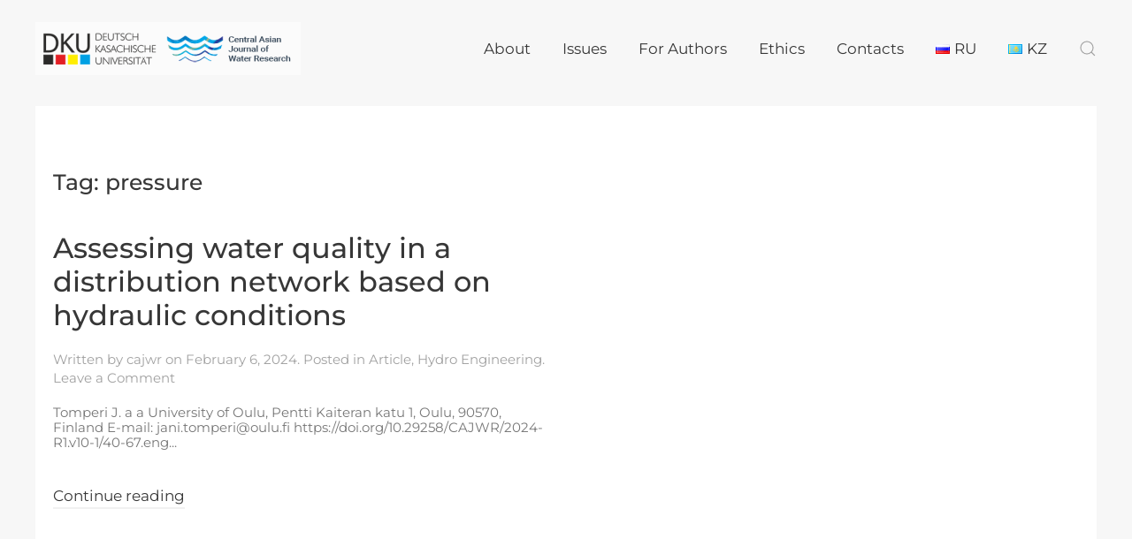

--- FILE ---
content_type: text/html; charset=UTF-8
request_url: https://water-ca.org/tag/pressure
body_size: 7174
content:
<!DOCTYPE html>
<html lang="en-US">
    <head>
        <meta charset="UTF-8">
        <meta http-equiv="X-UA-Compatible" content="IE=edge">
        <meta name="viewport" content="width=device-width, initial-scale=1">
        <link rel="shortcut icon" href="/wp-content/uploads/CAKN%D0%A0%D0%B5%D1%81%D1%83%D1%80%D1%81-33.png">
        <link rel="apple-touch-icon-precomposed" href="/wp-content/uploads/CAKN%D0%A0%D0%B5%D1%81%D1%83%D1%80%D1%81-33.png">
                <title>pressure &#8211; CAJWR</title>
<meta name='robots' content='max-image-preview:large' />
<link rel='dns-prefetch' href='//s.w.org' />
<link rel="alternate" type="application/rss+xml" title="CAJWR &raquo; Feed" href="https://water-ca.org/feed" />
<link rel="alternate" type="application/rss+xml" title="CAJWR &raquo; Comments Feed" href="https://water-ca.org/comments/feed" />
<link rel="alternate" type="application/rss+xml" title="CAJWR &raquo; pressure Tag Feed" href="https://water-ca.org/tag/pressure/feed" />
<script type="text/javascript">
window._wpemojiSettings = {"baseUrl":"https:\/\/s.w.org\/images\/core\/emoji\/13.1.0\/72x72\/","ext":".png","svgUrl":"https:\/\/s.w.org\/images\/core\/emoji\/13.1.0\/svg\/","svgExt":".svg","source":{"concatemoji":"https:\/\/water-ca.org\/wp-includes\/js\/wp-emoji-release.min.js?ver=5.9.12"}};
/*! This file is auto-generated */
!function(e,a,t){var n,r,o,i=a.createElement("canvas"),p=i.getContext&&i.getContext("2d");function s(e,t){var a=String.fromCharCode;p.clearRect(0,0,i.width,i.height),p.fillText(a.apply(this,e),0,0);e=i.toDataURL();return p.clearRect(0,0,i.width,i.height),p.fillText(a.apply(this,t),0,0),e===i.toDataURL()}function c(e){var t=a.createElement("script");t.src=e,t.defer=t.type="text/javascript",a.getElementsByTagName("head")[0].appendChild(t)}for(o=Array("flag","emoji"),t.supports={everything:!0,everythingExceptFlag:!0},r=0;r<o.length;r++)t.supports[o[r]]=function(e){if(!p||!p.fillText)return!1;switch(p.textBaseline="top",p.font="600 32px Arial",e){case"flag":return s([127987,65039,8205,9895,65039],[127987,65039,8203,9895,65039])?!1:!s([55356,56826,55356,56819],[55356,56826,8203,55356,56819])&&!s([55356,57332,56128,56423,56128,56418,56128,56421,56128,56430,56128,56423,56128,56447],[55356,57332,8203,56128,56423,8203,56128,56418,8203,56128,56421,8203,56128,56430,8203,56128,56423,8203,56128,56447]);case"emoji":return!s([10084,65039,8205,55357,56613],[10084,65039,8203,55357,56613])}return!1}(o[r]),t.supports.everything=t.supports.everything&&t.supports[o[r]],"flag"!==o[r]&&(t.supports.everythingExceptFlag=t.supports.everythingExceptFlag&&t.supports[o[r]]);t.supports.everythingExceptFlag=t.supports.everythingExceptFlag&&!t.supports.flag,t.DOMReady=!1,t.readyCallback=function(){t.DOMReady=!0},t.supports.everything||(n=function(){t.readyCallback()},a.addEventListener?(a.addEventListener("DOMContentLoaded",n,!1),e.addEventListener("load",n,!1)):(e.attachEvent("onload",n),a.attachEvent("onreadystatechange",function(){"complete"===a.readyState&&t.readyCallback()})),(n=t.source||{}).concatemoji?c(n.concatemoji):n.wpemoji&&n.twemoji&&(c(n.twemoji),c(n.wpemoji)))}(window,document,window._wpemojiSettings);
</script>
<style type="text/css">
img.wp-smiley,
img.emoji {
	display: inline !important;
	border: none !important;
	box-shadow: none !important;
	height: 1em !important;
	width: 1em !important;
	margin: 0 0.07em !important;
	vertical-align: -0.1em !important;
	background: none !important;
	padding: 0 !important;
}
</style>
	<link rel='stylesheet' id='wp-block-library-css'  href='https://water-ca.org/wp-includes/css/dist/block-library/style.min.css?ver=5.9.12' type='text/css' media='all' />
<style id='global-styles-inline-css' type='text/css'>
body{--wp--preset--color--black: #000000;--wp--preset--color--cyan-bluish-gray: #abb8c3;--wp--preset--color--white: #ffffff;--wp--preset--color--pale-pink: #f78da7;--wp--preset--color--vivid-red: #cf2e2e;--wp--preset--color--luminous-vivid-orange: #ff6900;--wp--preset--color--luminous-vivid-amber: #fcb900;--wp--preset--color--light-green-cyan: #7bdcb5;--wp--preset--color--vivid-green-cyan: #00d084;--wp--preset--color--pale-cyan-blue: #8ed1fc;--wp--preset--color--vivid-cyan-blue: #0693e3;--wp--preset--color--vivid-purple: #9b51e0;--wp--preset--gradient--vivid-cyan-blue-to-vivid-purple: linear-gradient(135deg,rgba(6,147,227,1) 0%,rgb(155,81,224) 100%);--wp--preset--gradient--light-green-cyan-to-vivid-green-cyan: linear-gradient(135deg,rgb(122,220,180) 0%,rgb(0,208,130) 100%);--wp--preset--gradient--luminous-vivid-amber-to-luminous-vivid-orange: linear-gradient(135deg,rgba(252,185,0,1) 0%,rgba(255,105,0,1) 100%);--wp--preset--gradient--luminous-vivid-orange-to-vivid-red: linear-gradient(135deg,rgba(255,105,0,1) 0%,rgb(207,46,46) 100%);--wp--preset--gradient--very-light-gray-to-cyan-bluish-gray: linear-gradient(135deg,rgb(238,238,238) 0%,rgb(169,184,195) 100%);--wp--preset--gradient--cool-to-warm-spectrum: linear-gradient(135deg,rgb(74,234,220) 0%,rgb(151,120,209) 20%,rgb(207,42,186) 40%,rgb(238,44,130) 60%,rgb(251,105,98) 80%,rgb(254,248,76) 100%);--wp--preset--gradient--blush-light-purple: linear-gradient(135deg,rgb(255,206,236) 0%,rgb(152,150,240) 100%);--wp--preset--gradient--blush-bordeaux: linear-gradient(135deg,rgb(254,205,165) 0%,rgb(254,45,45) 50%,rgb(107,0,62) 100%);--wp--preset--gradient--luminous-dusk: linear-gradient(135deg,rgb(255,203,112) 0%,rgb(199,81,192) 50%,rgb(65,88,208) 100%);--wp--preset--gradient--pale-ocean: linear-gradient(135deg,rgb(255,245,203) 0%,rgb(182,227,212) 50%,rgb(51,167,181) 100%);--wp--preset--gradient--electric-grass: linear-gradient(135deg,rgb(202,248,128) 0%,rgb(113,206,126) 100%);--wp--preset--gradient--midnight: linear-gradient(135deg,rgb(2,3,129) 0%,rgb(40,116,252) 100%);--wp--preset--duotone--dark-grayscale: url('#wp-duotone-dark-grayscale');--wp--preset--duotone--grayscale: url('#wp-duotone-grayscale');--wp--preset--duotone--purple-yellow: url('#wp-duotone-purple-yellow');--wp--preset--duotone--blue-red: url('#wp-duotone-blue-red');--wp--preset--duotone--midnight: url('#wp-duotone-midnight');--wp--preset--duotone--magenta-yellow: url('#wp-duotone-magenta-yellow');--wp--preset--duotone--purple-green: url('#wp-duotone-purple-green');--wp--preset--duotone--blue-orange: url('#wp-duotone-blue-orange');--wp--preset--font-size--small: 13px;--wp--preset--font-size--medium: 20px;--wp--preset--font-size--large: 36px;--wp--preset--font-size--x-large: 42px;}.has-black-color{color: var(--wp--preset--color--black) !important;}.has-cyan-bluish-gray-color{color: var(--wp--preset--color--cyan-bluish-gray) !important;}.has-white-color{color: var(--wp--preset--color--white) !important;}.has-pale-pink-color{color: var(--wp--preset--color--pale-pink) !important;}.has-vivid-red-color{color: var(--wp--preset--color--vivid-red) !important;}.has-luminous-vivid-orange-color{color: var(--wp--preset--color--luminous-vivid-orange) !important;}.has-luminous-vivid-amber-color{color: var(--wp--preset--color--luminous-vivid-amber) !important;}.has-light-green-cyan-color{color: var(--wp--preset--color--light-green-cyan) !important;}.has-vivid-green-cyan-color{color: var(--wp--preset--color--vivid-green-cyan) !important;}.has-pale-cyan-blue-color{color: var(--wp--preset--color--pale-cyan-blue) !important;}.has-vivid-cyan-blue-color{color: var(--wp--preset--color--vivid-cyan-blue) !important;}.has-vivid-purple-color{color: var(--wp--preset--color--vivid-purple) !important;}.has-black-background-color{background-color: var(--wp--preset--color--black) !important;}.has-cyan-bluish-gray-background-color{background-color: var(--wp--preset--color--cyan-bluish-gray) !important;}.has-white-background-color{background-color: var(--wp--preset--color--white) !important;}.has-pale-pink-background-color{background-color: var(--wp--preset--color--pale-pink) !important;}.has-vivid-red-background-color{background-color: var(--wp--preset--color--vivid-red) !important;}.has-luminous-vivid-orange-background-color{background-color: var(--wp--preset--color--luminous-vivid-orange) !important;}.has-luminous-vivid-amber-background-color{background-color: var(--wp--preset--color--luminous-vivid-amber) !important;}.has-light-green-cyan-background-color{background-color: var(--wp--preset--color--light-green-cyan) !important;}.has-vivid-green-cyan-background-color{background-color: var(--wp--preset--color--vivid-green-cyan) !important;}.has-pale-cyan-blue-background-color{background-color: var(--wp--preset--color--pale-cyan-blue) !important;}.has-vivid-cyan-blue-background-color{background-color: var(--wp--preset--color--vivid-cyan-blue) !important;}.has-vivid-purple-background-color{background-color: var(--wp--preset--color--vivid-purple) !important;}.has-black-border-color{border-color: var(--wp--preset--color--black) !important;}.has-cyan-bluish-gray-border-color{border-color: var(--wp--preset--color--cyan-bluish-gray) !important;}.has-white-border-color{border-color: var(--wp--preset--color--white) !important;}.has-pale-pink-border-color{border-color: var(--wp--preset--color--pale-pink) !important;}.has-vivid-red-border-color{border-color: var(--wp--preset--color--vivid-red) !important;}.has-luminous-vivid-orange-border-color{border-color: var(--wp--preset--color--luminous-vivid-orange) !important;}.has-luminous-vivid-amber-border-color{border-color: var(--wp--preset--color--luminous-vivid-amber) !important;}.has-light-green-cyan-border-color{border-color: var(--wp--preset--color--light-green-cyan) !important;}.has-vivid-green-cyan-border-color{border-color: var(--wp--preset--color--vivid-green-cyan) !important;}.has-pale-cyan-blue-border-color{border-color: var(--wp--preset--color--pale-cyan-blue) !important;}.has-vivid-cyan-blue-border-color{border-color: var(--wp--preset--color--vivid-cyan-blue) !important;}.has-vivid-purple-border-color{border-color: var(--wp--preset--color--vivid-purple) !important;}.has-vivid-cyan-blue-to-vivid-purple-gradient-background{background: var(--wp--preset--gradient--vivid-cyan-blue-to-vivid-purple) !important;}.has-light-green-cyan-to-vivid-green-cyan-gradient-background{background: var(--wp--preset--gradient--light-green-cyan-to-vivid-green-cyan) !important;}.has-luminous-vivid-amber-to-luminous-vivid-orange-gradient-background{background: var(--wp--preset--gradient--luminous-vivid-amber-to-luminous-vivid-orange) !important;}.has-luminous-vivid-orange-to-vivid-red-gradient-background{background: var(--wp--preset--gradient--luminous-vivid-orange-to-vivid-red) !important;}.has-very-light-gray-to-cyan-bluish-gray-gradient-background{background: var(--wp--preset--gradient--very-light-gray-to-cyan-bluish-gray) !important;}.has-cool-to-warm-spectrum-gradient-background{background: var(--wp--preset--gradient--cool-to-warm-spectrum) !important;}.has-blush-light-purple-gradient-background{background: var(--wp--preset--gradient--blush-light-purple) !important;}.has-blush-bordeaux-gradient-background{background: var(--wp--preset--gradient--blush-bordeaux) !important;}.has-luminous-dusk-gradient-background{background: var(--wp--preset--gradient--luminous-dusk) !important;}.has-pale-ocean-gradient-background{background: var(--wp--preset--gradient--pale-ocean) !important;}.has-electric-grass-gradient-background{background: var(--wp--preset--gradient--electric-grass) !important;}.has-midnight-gradient-background{background: var(--wp--preset--gradient--midnight) !important;}.has-small-font-size{font-size: var(--wp--preset--font-size--small) !important;}.has-medium-font-size{font-size: var(--wp--preset--font-size--medium) !important;}.has-large-font-size{font-size: var(--wp--preset--font-size--large) !important;}.has-x-large-font-size{font-size: var(--wp--preset--font-size--x-large) !important;}
</style>
<link rel='stylesheet' id='dashicons-css'  href='https://water-ca.org/wp-includes/css/dashicons.min.css?ver=5.9.12' type='text/css' media='all' />
<link rel='stylesheet' id='post-views-counter-frontend-css'  href='https://water-ca.org/wp-content/plugins/post-views-counter/css/frontend.css?ver=1.3.11' type='text/css' media='all' />
<link rel='stylesheet' id='theme-style-css'  href='https://water-ca.org/wp-content/themes/yootheme/css/theme.1.css?ver=1764653954' type='text/css' media='all' />
<link rel='stylesheet' id='theme-style-update-css'  href='https://water-ca.org/wp-content/themes/yootheme/css/theme.update.css?ver=1.21.9' type='text/css' media='all' />
<link rel='stylesheet' id='recent-posts-widget-with-thumbnails-public-style-css'  href='https://water-ca.org/wp-content/plugins/recent-posts-widget-with-thumbnails/public.css?ver=7.1.1' type='text/css' media='all' />
<script type='text/javascript' src='https://water-ca.org/wp-content/themes/yootheme/vendor/assets/uikit/dist/js/uikit.min.js?ver=1.21.9' id='theme-uikit-js'></script>
<script type='text/javascript' src='https://water-ca.org/wp-content/themes/yootheme/vendor/assets/uikit/dist/js/uikit-icons-yoko.min.js?ver=1.21.9' id='theme-uikit-icons-js'></script>
<script type='text/javascript' src='https://water-ca.org/wp-content/themes/yootheme/js/theme.js?ver=1.21.9' id='theme-script-js'></script>
<link rel="https://api.w.org/" href="https://water-ca.org/wp-json/" /><link rel="alternate" type="application/json" href="https://water-ca.org/wp-json/wp/v2/tags/2842" /><link rel="EditURI" type="application/rsd+xml" title="RSD" href="https://water-ca.org/xmlrpc.php?rsd" />
<link rel="wlwmanifest" type="application/wlwmanifest+xml" href="https://water-ca.org/wp-includes/wlwmanifest.xml" /> 
<meta name="generator" content="WordPress 5.9.12" />
		<meta name="abstract" content="ISSN 2522-9060">
		<meta name="classification" content="Article, Climate &amp; Environment, Hydro Engineering, News, Socio Economics, Water Government &amp; Law, Водное право, Гидроинжиниринг, Климат и окружающая среда, Новости, Социоэкономика, Статья">
		<meta name="copyright" content="Copyright CAJWR - All rights Reserved.">
		<meta name="designer" content="YOOtheme">
		<meta name="distribution" content="Global">
		<meta name="language" content="EN, RU">
		<meta name="publisher" content="CAJWR">
		<meta name="rating" content="General">
		<meta name="revisit-after" content="3">
		<meta name="subject" content="Article, Climate &amp; Environment, Hydro Engineering, News, Socio Economics, Water Government &amp; Law, Водное право, Гидроинжиниринг, Климат и окружающая среда, Новости, Социоэкономика, Статья">
		<meta name="robots" content="index,follow">
		<meta name="example" content="custom: 2025-03-22">
<script>try { UIkit.util.ready(function() {
    UIkit.util.$$('.uk-logo > img').forEach(function(el) {
        el.setAttribute('title', 'ISSN 2522-9060');
    });
}); } catch (e) { console.error('Custom Theme JS Code: ', e); }</script><script>var $theme = {};</script>
    </head>
    <body class="archive tag tag-pressure tag-2842 ">
        <svg xmlns="http://www.w3.org/2000/svg" viewBox="0 0 0 0" width="0" height="0" focusable="false" role="none" style="visibility: hidden; position: absolute; left: -9999px; overflow: hidden;" ><defs><filter id="wp-duotone-dark-grayscale"><feColorMatrix color-interpolation-filters="sRGB" type="matrix" values=" .299 .587 .114 0 0 .299 .587 .114 0 0 .299 .587 .114 0 0 .299 .587 .114 0 0 " /><feComponentTransfer color-interpolation-filters="sRGB" ><feFuncR type="table" tableValues="0 0.49803921568627" /><feFuncG type="table" tableValues="0 0.49803921568627" /><feFuncB type="table" tableValues="0 0.49803921568627" /><feFuncA type="table" tableValues="1 1" /></feComponentTransfer><feComposite in2="SourceGraphic" operator="in" /></filter></defs></svg><svg xmlns="http://www.w3.org/2000/svg" viewBox="0 0 0 0" width="0" height="0" focusable="false" role="none" style="visibility: hidden; position: absolute; left: -9999px; overflow: hidden;" ><defs><filter id="wp-duotone-grayscale"><feColorMatrix color-interpolation-filters="sRGB" type="matrix" values=" .299 .587 .114 0 0 .299 .587 .114 0 0 .299 .587 .114 0 0 .299 .587 .114 0 0 " /><feComponentTransfer color-interpolation-filters="sRGB" ><feFuncR type="table" tableValues="0 1" /><feFuncG type="table" tableValues="0 1" /><feFuncB type="table" tableValues="0 1" /><feFuncA type="table" tableValues="1 1" /></feComponentTransfer><feComposite in2="SourceGraphic" operator="in" /></filter></defs></svg><svg xmlns="http://www.w3.org/2000/svg" viewBox="0 0 0 0" width="0" height="0" focusable="false" role="none" style="visibility: hidden; position: absolute; left: -9999px; overflow: hidden;" ><defs><filter id="wp-duotone-purple-yellow"><feColorMatrix color-interpolation-filters="sRGB" type="matrix" values=" .299 .587 .114 0 0 .299 .587 .114 0 0 .299 .587 .114 0 0 .299 .587 .114 0 0 " /><feComponentTransfer color-interpolation-filters="sRGB" ><feFuncR type="table" tableValues="0.54901960784314 0.98823529411765" /><feFuncG type="table" tableValues="0 1" /><feFuncB type="table" tableValues="0.71764705882353 0.25490196078431" /><feFuncA type="table" tableValues="1 1" /></feComponentTransfer><feComposite in2="SourceGraphic" operator="in" /></filter></defs></svg><svg xmlns="http://www.w3.org/2000/svg" viewBox="0 0 0 0" width="0" height="0" focusable="false" role="none" style="visibility: hidden; position: absolute; left: -9999px; overflow: hidden;" ><defs><filter id="wp-duotone-blue-red"><feColorMatrix color-interpolation-filters="sRGB" type="matrix" values=" .299 .587 .114 0 0 .299 .587 .114 0 0 .299 .587 .114 0 0 .299 .587 .114 0 0 " /><feComponentTransfer color-interpolation-filters="sRGB" ><feFuncR type="table" tableValues="0 1" /><feFuncG type="table" tableValues="0 0.27843137254902" /><feFuncB type="table" tableValues="0.5921568627451 0.27843137254902" /><feFuncA type="table" tableValues="1 1" /></feComponentTransfer><feComposite in2="SourceGraphic" operator="in" /></filter></defs></svg><svg xmlns="http://www.w3.org/2000/svg" viewBox="0 0 0 0" width="0" height="0" focusable="false" role="none" style="visibility: hidden; position: absolute; left: -9999px; overflow: hidden;" ><defs><filter id="wp-duotone-midnight"><feColorMatrix color-interpolation-filters="sRGB" type="matrix" values=" .299 .587 .114 0 0 .299 .587 .114 0 0 .299 .587 .114 0 0 .299 .587 .114 0 0 " /><feComponentTransfer color-interpolation-filters="sRGB" ><feFuncR type="table" tableValues="0 0" /><feFuncG type="table" tableValues="0 0.64705882352941" /><feFuncB type="table" tableValues="0 1" /><feFuncA type="table" tableValues="1 1" /></feComponentTransfer><feComposite in2="SourceGraphic" operator="in" /></filter></defs></svg><svg xmlns="http://www.w3.org/2000/svg" viewBox="0 0 0 0" width="0" height="0" focusable="false" role="none" style="visibility: hidden; position: absolute; left: -9999px; overflow: hidden;" ><defs><filter id="wp-duotone-magenta-yellow"><feColorMatrix color-interpolation-filters="sRGB" type="matrix" values=" .299 .587 .114 0 0 .299 .587 .114 0 0 .299 .587 .114 0 0 .299 .587 .114 0 0 " /><feComponentTransfer color-interpolation-filters="sRGB" ><feFuncR type="table" tableValues="0.78039215686275 1" /><feFuncG type="table" tableValues="0 0.94901960784314" /><feFuncB type="table" tableValues="0.35294117647059 0.47058823529412" /><feFuncA type="table" tableValues="1 1" /></feComponentTransfer><feComposite in2="SourceGraphic" operator="in" /></filter></defs></svg><svg xmlns="http://www.w3.org/2000/svg" viewBox="0 0 0 0" width="0" height="0" focusable="false" role="none" style="visibility: hidden; position: absolute; left: -9999px; overflow: hidden;" ><defs><filter id="wp-duotone-purple-green"><feColorMatrix color-interpolation-filters="sRGB" type="matrix" values=" .299 .587 .114 0 0 .299 .587 .114 0 0 .299 .587 .114 0 0 .299 .587 .114 0 0 " /><feComponentTransfer color-interpolation-filters="sRGB" ><feFuncR type="table" tableValues="0.65098039215686 0.40392156862745" /><feFuncG type="table" tableValues="0 1" /><feFuncB type="table" tableValues="0.44705882352941 0.4" /><feFuncA type="table" tableValues="1 1" /></feComponentTransfer><feComposite in2="SourceGraphic" operator="in" /></filter></defs></svg><svg xmlns="http://www.w3.org/2000/svg" viewBox="0 0 0 0" width="0" height="0" focusable="false" role="none" style="visibility: hidden; position: absolute; left: -9999px; overflow: hidden;" ><defs><filter id="wp-duotone-blue-orange"><feColorMatrix color-interpolation-filters="sRGB" type="matrix" values=" .299 .587 .114 0 0 .299 .587 .114 0 0 .299 .587 .114 0 0 .299 .587 .114 0 0 " /><feComponentTransfer color-interpolation-filters="sRGB" ><feFuncR type="table" tableValues="0.098039215686275 1" /><feFuncG type="table" tableValues="0 0.66274509803922" /><feFuncB type="table" tableValues="0.84705882352941 0.41960784313725" /><feFuncA type="table" tableValues="1 1" /></feComponentTransfer><feComposite in2="SourceGraphic" operator="in" /></filter></defs></svg>        <div class="tm-page-container uk-clearfix">

            
            
        
                
<div class="tm-header-mobile uk-hidden@m">

<div uk-sticky show-on-up animation="uk-animation-slide-top" cls-active="uk-navbar-sticky" sel-target=".uk-navbar-container">

    <div class="uk-navbar-container">
        <nav uk-navbar>

                        <div class="uk-navbar-left">

                                <a class="uk-navbar-item uk-logo" href="https://water-ca.org">
                    <img alt="CAJWR" src="/wp-content/themes/yootheme/cache/cajwr-dku_ncl-b6f715d8.png" srcset="/wp-content/themes/yootheme/cache/cajwr-dku_ncl-b6f715d8.png 300w, /wp-content/themes/yootheme/cache/cajwr-dku_ncl-7cc400f1.png 499w, /wp-content/themes/yootheme/cache/cajwr-dku_ncl-ecfc2eb1.png 500w" sizes="(min-width: 300px) 300px" data-width="300" data-height="60">                </a>
                
                
                
            </div>
            
            
                        <div class="uk-navbar-right">

                
                                <a class="uk-navbar-toggle" href="#tm-mobile" uk-toggle>
                                        <div uk-navbar-toggle-icon></div>
                </a>
                
                
            </div>
            
        </nav>
    </div>

    
</div>

<div id="tm-mobile" uk-offcanvas mode="slide" overlay flip>
    <div class="uk-offcanvas-bar uk-flex">

        <button class="uk-offcanvas-close" type="button" uk-close></button>

                <div class="uk-margin-auto-vertical uk-width-1-1">
            
            
<div class="uk-child-width-1-1" uk-grid>    <div>
<div class="uk-panel">

    
    
<ul class="uk-nav uk-nav-primary">
    
	<li class="uk-parent"><a href="https://water-ca.org/about" class=" menu-item menu-item-type-post_type menu-item-object-page menu-item-has-children">About</a>
	<ul class="uk-nav-sub">

		<li><a href="https://water-ca.org/editorial-board" class=" menu-item menu-item-type-post_type menu-item-object-page">Editors</a></li>
		<li><a href="https://water-ca.org/reviewers" class=" menu-item menu-item-type-post_type menu-item-object-page">Reviewers</a></li>
		<li><a href="https://water-ca.org/category/news" class=" menu-item menu-item-type-taxonomy menu-item-object-category">News</a></li></ul></li>
	<li><a href="https://water-ca.org/issues" class=" menu-item menu-item-type-post_type menu-item-object-page">Issues</a></li>
	<li class="uk-parent"><a href="https://water-ca.org/for-authors" class=" menu-item menu-item-type-post_type menu-item-object-page menu-item-has-children">For Authors</a>
	<ul class="uk-nav-sub">

		<li><a href="https://water-ca.org/articles-classification" class=" menu-item menu-item-type-post_type menu-item-object-page">Articles Classification</a></li>
		<li><a href="https://water-ca.org/review-process" class=" menu-item menu-item-type-post_type menu-item-object-page">Review process</a></li>
		<li><a href="https://water-ca.org/manuscript-formatting-requirements" class=" menu-item menu-item-type-post_type menu-item-object-page">Manuscript requirements</a></li>
		<li><a href="https://water-ca.org/online-course-on-writing-scientific-articles" class=" menu-item menu-item-type-post_type menu-item-object-page">Online course on writing scientific and review articles</a></li>
		<li><a href="https://app.scholasticahq.com/submissions/cajwr/new" class=" menu-item menu-item-type-custom menu-item-object-custom">Submit Manuscript</a></li></ul></li>
	<li><a href="https://water-ca.org/ethics" class=" menu-item menu-item-type-post_type menu-item-object-page">Ethics</a></li>
	<li><a href="https://water-ca.org/contact" class=" menu-item menu-item-type-post_type menu-item-object-page">Contacts</a></li>
	<li><a href="https://water-ca.org/ru/" class="lang-item lang-item-1003 lang-item-ru no-translation lang-item-first menu-item menu-item-type-custom menu-item-object-custom"><img src="[data-uri]" alt="RU" width="16" height="11" style="width: 16px; height: 11px;" /><span style="margin-left:0.3em;">RU</span></a></li>
	<li><a href="https://water-ca.org/kk/" class="lang-item lang-item-3149 lang-item-kk no-translation menu-item menu-item-type-custom menu-item-object-custom"><img src="[data-uri]" alt="KZ" width="16" height="11" style="width: 16px; height: 11px;" /><span style="margin-left:0.3em;">KZ</span></a></li></ul>

</div>
</div>    <div>
<div class="uk-panel widget-text" id="widget-text-1">

    
    			<div class="uk-panel textwidget"><a href="https://www.instagram.com/cajwr_journal/" class="uk-margin-small-right" target="_blank" uk-icon="instagram" rel="noopener"></a>
<a href="https://www.facebook.com/cajwr/?ref=bookmarks" class="uk-margin-small-right" target="_blank" uk-icon="facebook" rel="noopener"></a>
<a href="https://twitter.com/@cajwr" class="uk-margin-small-right" target="_blank" uk-icon="twitter" rel="noopener"></a>
</div>
		
</div>
</div>    <div>
<div class="uk-panel widget-search" id="widget-search-1">

    
    

    <form id="search-922" action="https://water-ca.org/" method="get" role="search" class="uk-search uk-search-default">
<span uk-search-icon></span>
<input name="s" placeholder="Search &hellip;" type="search" class="uk-search-input">
</form>






</div>
</div></div>
                    </div>
        
    </div>
</div>

</div>


<div class="tm-header uk-visible@m tm-header-transparent" uk-header>



        <div uk-sticky media="@m" show-on-up animation="uk-animation-slide-top" cls-active="uk-navbar-sticky" sel-target=".uk-navbar-container" cls-inactive="uk-navbar-transparent uk-dark" top="300">
    
        <div class="uk-navbar-container">

            <div class="uk-container tm-page-width">
                <nav class="uk-navbar" uk-navbar="{&quot;align&quot;:&quot;center&quot;,&quot;boundary&quot;:&quot;!.uk-navbar-container&quot;}">

                                        <div class="uk-navbar-left">

                                                    
<a href="https://water-ca.org" class="uk-navbar-item uk-logo">
    <img alt="CAJWR" src="/wp-content/themes/yootheme/cache/cajwr-dku_ncl-b6f715d8.png" srcset="/wp-content/themes/yootheme/cache/cajwr-dku_ncl-b6f715d8.png 300w, /wp-content/themes/yootheme/cache/cajwr-dku_ncl-7cc400f1.png 499w, /wp-content/themes/yootheme/cache/cajwr-dku_ncl-ecfc2eb1.png 500w" sizes="(min-width: 300px) 300px" data-width="300" data-height="60"></a>
                        
                        
                    </div>
                    
                    
                                        <div class="uk-navbar-right">

                                                    
<ul class="uk-navbar-nav">
    
	<li class="uk-parent"><a href="https://water-ca.org/about" class=" menu-item menu-item-type-post_type menu-item-object-page menu-item-has-children">About</a>
	<div class="uk-navbar-dropdown"><div class="uk-navbar-dropdown-grid uk-child-width-1-1" uk-grid><div><ul class="uk-nav uk-navbar-dropdown-nav">

		<li><a href="https://water-ca.org/editorial-board" class=" menu-item menu-item-type-post_type menu-item-object-page">Editors</a></li>
		<li><a href="https://water-ca.org/reviewers" class=" menu-item menu-item-type-post_type menu-item-object-page">Reviewers</a></li>
		<li><a href="https://water-ca.org/category/news" class=" menu-item menu-item-type-taxonomy menu-item-object-category">News</a></li></ul></div></div></div></li>
	<li><a href="https://water-ca.org/issues" class=" menu-item menu-item-type-post_type menu-item-object-page">Issues</a></li>
	<li class="uk-parent"><a href="https://water-ca.org/for-authors" class=" menu-item menu-item-type-post_type menu-item-object-page menu-item-has-children">For Authors</a>
	<div class="uk-navbar-dropdown"><div class="uk-navbar-dropdown-grid uk-child-width-1-1" uk-grid><div><ul class="uk-nav uk-navbar-dropdown-nav">

		<li><a href="https://water-ca.org/articles-classification" class=" menu-item menu-item-type-post_type menu-item-object-page">Articles Classification</a></li>
		<li><a href="https://water-ca.org/review-process" class=" menu-item menu-item-type-post_type menu-item-object-page">Review process</a></li>
		<li><a href="https://water-ca.org/manuscript-formatting-requirements" class=" menu-item menu-item-type-post_type menu-item-object-page">Manuscript requirements</a></li>
		<li><a href="https://water-ca.org/online-course-on-writing-scientific-articles" class=" menu-item menu-item-type-post_type menu-item-object-page">Online course on writing scientific and review articles</a></li>
		<li><a href="https://app.scholasticahq.com/submissions/cajwr/new" class=" menu-item menu-item-type-custom menu-item-object-custom">Submit Manuscript</a></li></ul></div></div></div></li>
	<li><a href="https://water-ca.org/ethics" class=" menu-item menu-item-type-post_type menu-item-object-page">Ethics</a></li>
	<li><a href="https://water-ca.org/contact" class=" menu-item menu-item-type-post_type menu-item-object-page">Contacts</a></li>
	<li><a href="https://water-ca.org/ru/" class="lang-item lang-item-1003 lang-item-ru no-translation lang-item-first menu-item menu-item-type-custom menu-item-object-custom"><img src="[data-uri]" alt="RU" width="16" height="11" style="width: 16px; height: 11px;" /><span style="margin-left:0.3em;">RU</span></a></li>
	<li><a href="https://water-ca.org/kk/" class="lang-item lang-item-3149 lang-item-kk no-translation menu-item menu-item-type-custom menu-item-object-custom"><img src="[data-uri]" alt="KZ" width="16" height="11" style="width: 16px; height: 11px;" /><span style="margin-left:0.3em;">KZ</span></a></li></ul>

<div class="uk-navbar-toggle widget-search" id="widget-search-1">

    
    

    <a href="#search-222-modal" uk-search-icon uk-toggle></a>

    <div id="search-222-modal" class="uk-modal-full" uk-modal>
        <div class="uk-modal-dialog uk-flex uk-flex-center uk-flex-middle" uk-height-viewport>
            <button class="uk-modal-close-full" type="button" uk-close></button>
            <div class="uk-search uk-search-large">
                <form id="search-222" action="https://water-ca.org/" method="get" role="search" class="uk-search uk-search-large">
<input name="s" placeholder="Search &hellip;" type="search" class="uk-search-input uk-text-center" autofocus>
</form>            </div>
        </div>
    </div>







</div>
                        
                        
                    </div>
                    
                </nav>
            </div>

        </div>

        </div>
    




</div>
        
        <div class="tm-page uk-margin-auto">

            
            
            
            <div id="tm-main"  class="tm-main uk-section uk-section-default" uk-height-viewport="expand: true">
                <div class="uk-container uk-container-expand">

                    
                            
            

    
        <h3 class="uk-margin-medium-bottom">Tag: <span>pressure</span></h3>

        
    
        <div uk-grid="masonry: true;parallax: 320" class="uk-child-width-1-2@m">
    
                                    <div>
                    
<article id="post-7622" class="uk-article post-7622 post type-post status-publish format-standard hentry category-article category-hydro-engineering tag-data-driven-modelling tag-drinking-water tag-flow tag-modelling tag-pressure tag-turbidity" typeof="Article">

    <meta property="name" content="Assessing water quality in a distribution network based on hydraulic conditions">
    <meta property="author" typeof="Person" content="cajwr">
    <meta property="dateModified" content="2025-03-22T07:05:03+00:00">
    <meta class="uk-margin-remove-adjacent" property="datePublished" content="2024-02-06T02:00:00+00:00">

            
    
        
        <h2 class="uk-margin-large-top uk-margin-remove-bottom uk-article-title"><a class="uk-link-reset" href="https://water-ca.org/article/assessing-water-quality-in-a-distribution-network-based-on-hydraulic-conditions">Assessing water quality in a distribution network based on hydraulic conditions</a></h2>
                                <p class="uk-margin-top uk-margin-remove-bottom uk-article-meta">
                Written by <a href="https://water-ca.org/author/cajwr">cajwr</a> on <time datetime="2024-02-06T02:00:00+00:00">February 6, 2024</time>.                Posted in <a href="https://water-ca.org/category/article" rel="category tag">Article</a>, <a href="https://water-ca.org/category/article/hydro-engineering" rel="category tag">Hydro Engineering</a>.                <a href="https://water-ca.org/article/assessing-water-quality-in-a-distribution-network-based-on-hydraulic-conditions#respond">Leave a Comment</a>                </p>
                        
        
        
                    <div class="uk-margin-top" property="text">
                                    
Tomperi J.  a



a University of Oulu, Pentti Kaiteran katu 1, Oulu, 90570, Finland                                                                            



 E-mail: jani.tomperi@oulu.fi







https://doi.org/10.29258/CAJWR/2024-R1.v10-1/40-67.eng...                            </div>
        
        
                <p class="uk-margin-medium">
            <a class="uk-button uk-button-text" href="https://water-ca.org/article/assessing-water-quality-in-a-distribution-network-based-on-hydraulic-conditions">Continue reading</a>
        </p>
        
        
        
        
        
    
</article>
                </div>
                    
        </div>
    
    

                        
                </div>
            </div>
            
            <!-- Builder #builderwidget-4 -->
            <!-- Builder #footer -->
<div class="uk-section-default uk-section">
    
        
        
        
            
            <div class="uk-container"><div class="uk-grid-margin" uk-grid>
<div class="uk-width-1-1@m">
    
        
            
            
                
<div class="uk-position-relative uk-margin uk-text-center">
    <div class="uk-child-width-1-3 uk-child-width-1-5@s uk-child-width-1-5@m uk-child-width-1-5@l uk-child-width-1-5@xl uk-grid-collapse uk-grid-match" uk-grid>        <div>
<div class="el-item uk-margin-auto uk-width-small uk-panel uk-margin-remove-first-child">
    
        
                    

        
        
        
    
                        
        
        
        
        
        
        
    
</div></div>
        <div>
<div class="el-item uk-margin-auto uk-width-small uk-panel uk-margin-remove-first-child">
    
        
                    

        
        
        
    
                        
        
        
        
        
        
        
    
</div></div>
        <div>
<div class="el-item uk-margin-auto uk-width-small uk-panel uk-margin-remove-first-child">
    
        
                    

        
        
        
    
                        
        
        
        
        
        
        
    
</div></div>
        </div>

</div>

            
        
    
</div>
</div></div>
            
        
    
</div>

        </div>

                </div>
        <style>.wp-container-1 .alignleft { float: left; margin-right: 2em; }.wp-container-1 .alignright { float: right; margin-left: 2em; }</style>
    </body>
</html>
